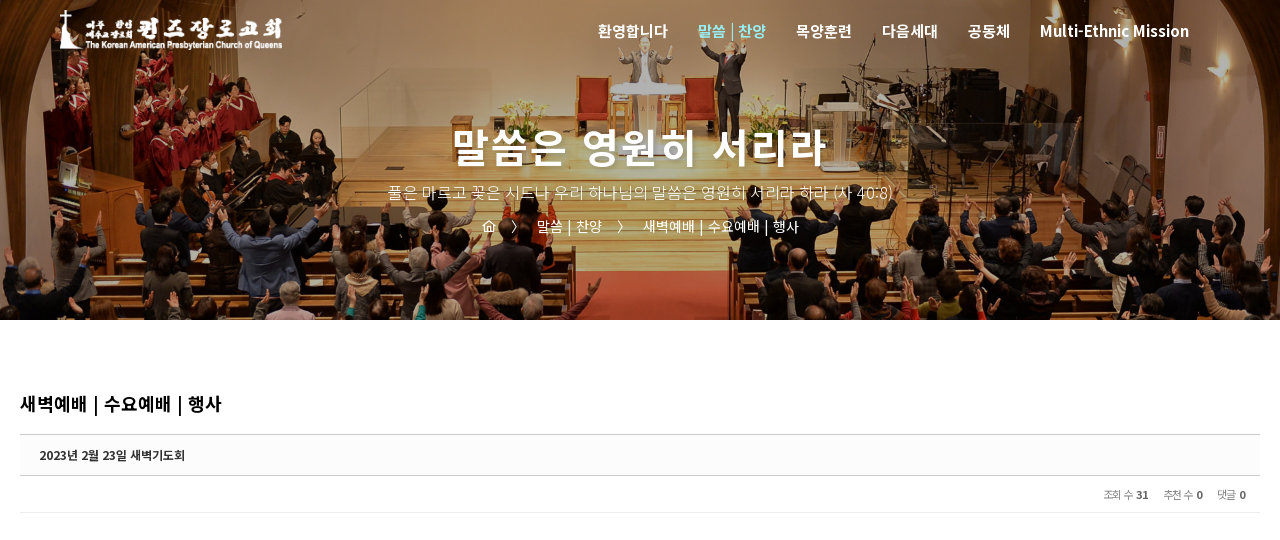

--- FILE ---
content_type: text/html; charset=UTF-8
request_url: https://kapcq.org/index.php?mid=Special_praise&document_srl=22644
body_size: 7858
content:
<!DOCTYPE html>
<html lang="ko">
<head>
<!-- META -->
<meta charset="utf-8">
<meta name="Generator" content="XpressEngine">
<meta http-equiv="X-UA-Compatible" content="IE=edge">
<!-- TITLE -->
<title>새벽예배 | 수요예배 | 행사 - 2023년 2월 23일 새벽기도회</title>
<!-- CSS -->
<link rel="stylesheet" href="/common/css/xe.min.css?20191022100255" />
<link rel="stylesheet" href="/common/js/plugins/ui/jquery-ui.min.css?20191022100255" />
<link rel="stylesheet" href="https://maxcdn.bootstrapcdn.com/font-awesome/4.2.0/css/font-awesome.min.css" />
<link rel="stylesheet" href="/modules/board/skins/sketchbook5(for youtube)/css/board.css?20191221181823" />
<!--[if lt IE 9]><link rel="stylesheet" href="/modules/board/skins/sketchbook5(for youtube)/css/ie8.css?20191221131739" />
<![endif]--><link rel="stylesheet" href="/layouts/LandscapeTemplate/css/LDS_gen.css?20250131203032" />
<link rel="stylesheet" href="/layouts/LandscapeTemplate/css/fullpage.css?20191221085355" />
<link rel="stylesheet" href="/layouts/LandscapeTemplate/YTP/jquery.mb.YTPlayer.css?20191221085432" />
<link rel="stylesheet" href="/layouts/LandscapeTemplate/bxslider/jquery.bxslider.css?20191221085347" />
<link rel="stylesheet" href="/layouts/LandscapeTemplate/css/swiper.min.css?20191221170633" />
<link rel="stylesheet" href="/layouts/LandscapeTemplate/css/font-awesome.min.css?20191221085354" />
<link rel="stylesheet" href="/layouts/LandscapeTemplate/css/LDS_sb.css?20200108044234" />
<link rel="stylesheet" href="/modules/editor/styles/ckeditor_light/style.css?20191022100255" />
<!-- JS -->
<script>
var current_url = "https://kapcq.org/?mid=Special_praise&document_srl=22644";
var request_uri = "https://kapcq.org/";
var current_mid = "Special_praise";
var waiting_message = "서버에 요청 중입니다. 잠시만 기다려주세요.";
var ssl_actions = new Array();
var default_url = "https://kapcq.org/";
var enforce_ssl = true;</script>
<!--[if lt IE 9]><script src="/common/js/jquery-1.x.min.js?20191022100255"></script>
<![endif]--><!--[if gte IE 9]><!--><script src="/common/js/jquery.min.js?20191022100255"></script>
<!--<![endif]--><script src="/common/js/x.min.js?20191022100255"></script>
<script src="/common/js/xe.min.js?20191022100255"></script>
<script src="/modules/board/tpl/js/board.min.js?20191022100255"></script>
<script src="/layouts/LandscapeTemplate/js/LDS_gen.js?20191221085414"></script>
<script src="/layouts/LandscapeTemplate/js/fullpage.js?20191221085415"></script>
<script src="/layouts/LandscapeTemplate/YTP/jquery.mb.YTPlayer.js?20191221085432"></script>
<script src="/layouts/LandscapeTemplate/js/swiper.min.js?20191221170657"></script>
<script src="/layouts/LandscapeTemplate/js/LDS_sb.js?20191221085416"></script>
<!-- RSS -->
<!-- ICON -->
<link rel="shortcut icon" href="https://kapcq.org/files/attach/xeicon/favicon.ico" />

<link rel="canonical" href="https://kapcq.org/index.php?mid=Special_praise&amp;document_srl=22644" />
<meta name="description" content="신명기 6장 김정민 목사" />
<meta property="og:locale" content="ko_KR" />
<meta property="og:type" content="article" />
<meta property="og:url" content="https://kapcq.org/index.php?mid=Special_praise&amp;document_srl=22644" />
<meta property="og:title" content="새벽예배 | 수요예배 | 행사 - 2023년 2월 23일 새벽기도회" />
<meta property="og:description" content="신명기 6장 김정민 목사" />
<meta property="article:published_time" content="2023-02-28T22:39:09+00:00" />
<meta property="article:modified_time" content="2023-02-28T22:39:09+00:00" />
<style type="text/css">
	#header.fixed{ background-color:#1f1f1f; }
	.header_logo_wrap a{ color:#ffffff; }
	.depth1 a, .add_menu a, .mo_menu_btn{ color:#ffffff; }
	.add_menu a:hover, .add_menu a:focus, .add_menu a:active,
	.mo_menu_btn:hover, .mo_menu_btn:focus, .mo_menu_btn:active,
	nav#header_menu_wrap ul li.depth1:hover > a,
	nav#header_menu_wrap ul li.depth1:focus > a,
	nav#header_menu_wrap ul li.depth1:active > a,
	nav#header_menu_wrap ul li.depth1 ul li.depth2:hover > a,
	nav#header_menu_wrap ul li.depth1 ul li.depth2:focus > a,
	nav#header_menu_wrap ul li.depth1 ul li.depth2:active > a,
	nav#header_menu_wrap ul li.depth1 ul li.depth2 ul li.depth3:hover > a,
	nav#header_menu_wrap ul li.depth1 ul li.depth2 ul li.depth3:focus > a,
	nav#header_menu_wrap ul li.depth1 ul li.depth2 ul li.depth3:active > a,
	.logged_menu ul li a:hover, .logged_menu ul li a:hover:before, .lang_title, .lang_menu ul li a:hover{ color:#96edf2; }
	.login_submit{ background-color:#96edf2; }
	nav#header_menu_wrap ul li.depth1 ul li.depth2.more:hover > a:after,
	nav#header_menu_wrap ul li.depth1 ul li.depth2.more:focus > a:after,
	nav#header_menu_wrap ul li.depth1 ul li.depth2.more:active > a:after{ border-color:#96edf2; }
	@media(max-width:850px){
		#header{ background-color:#1f1f1f; }
	}
</style>
<style type="text/css">
	.subtop_wrap{ background-image:url(https://kapcq.org/files/attach/images/700/abb101bacd91f6f8b4a3e6cc093289d0.jpg); background-color:#333; min-height:320px; }
	.content_wrap{ max-width:1540px; }
	.subtop_txt, .site_location a{ color:#fff; }
	.lnb_title span{ border-bottom:1px solid #96edf2;}
	.lnb_list li.on a, .lnb_list > li > a:hover, .lnb_list > li > ul.depth2 > li > a:hover, .lnb_list > li > ul.depth2 > li.on > a{ color:#96edf2 }
	#footer .ft_icon i:hover{ background-color:#96edf2 }
	#footer li.ft_list a:hover{ color:#96edf2 }
</style>
<style data-id="bdCss">
.bd em,.bd .color{color:#333333;}
.bd .shadow{text-shadow:1px 1px 1px ;}
.bd .bolder{color:#333333;text-shadow:2px 2px 4px ;}
.bd .bg_color{background-color:#333333;}
.bd .bg_f_color{background-color:#333333;background:-webkit-linear-gradient(#FFF -50%,#333333 50%);background:linear-gradient(to bottom,#FFF -50%,#333333 50%);}
.bd .border_color{border-color:#333333;}
.bd .bx_shadow{box-shadow:0 0 2px ;}
.viewer_with.on:before{background-color:#333333;box-shadow:0 0 2px #333333;}
.bd_zine.zine li:first-child,.bd_tb_lst.common_notice tr:first-child td{margin-top:2px;border-top:1px solid #DDD}
.bd_zine .info b,.bd_zine .info a{color:;}
.bd_zine.card h3{color:#333333;}
.bd_zine.zine li:hover .tmb_wrp{ -ms-transform:rotate(5deg);transform:rotate(5deg)}
.bd_zine.card li:hover{ -ms-transform:scale(1.05);transform:scale(1.05)}
.bd_zine .tmb_wrp .no_img{width:480px;height:360px;line-height:360px}
.bd_zine a:hover,.bd_zine a:focus,.bd_zine .select a{border-color:#333333;}
.bd_zine.zine .tmb_wrp img,.bd_zine.card li{  }
.bd_zine.zine .rt_area{margin-left:500px}
.bd_zine.zine .tmb_wrp{margin-left:-500px}
.bd_zine{margin:0 auto;padding:10px 0}
.bd_zine li{width:480px;margin:10px}
.bd_zine .tmb_wrp .no_img{width:478px;height:120px;line-height:120px;border:1px solid #DDD}
.bd_zine.card h3{font-size:15px}
.bd_zine.card .cnt{margin-top:1.5em}
.bd_zine.card .info{font-size:12px}
@media screen and (max-width:640px){
.bd_zine.card li{width:240px}
}
@media screen and (max-width:480px){
.bd_zine.card li{width:400px}
}
@media screen and (max-width:360px){
.bd_zine.card li{width:300px}
}
</style>
<link href="https://fonts.googleapis.com/css?family=Noto+Sans+KR:100,300,400,500,700,900" rel="stylesheet">
<link rel="stylesheet" href="/common/xeicon/xeicon.min.css?20180306120210">
<meta charset="UTF-8" name="viewport" content="width=device-width, initial-scale=1, maximum-scale=1, user-scalable=no"><script>
//<![CDATA[
xe.current_lang = "ko";
xe.cmd_find = "찾기";
xe.cmd_cancel = "취소";
xe.cmd_confirm = "확인";
xe.msg_no_root = "루트는 선택 할 수 없습니다.";
xe.msg_no_shortcut = "바로가기는 선택 할 수 없습니다.";
xe.msg_select_menu = "대상 메뉴 선택";
//]]>
</script>
</head>
<body>

		 
 
<!--footer-->
<!--css-->
<!--js-->
<script src="/layouts/LandscapeTemplate/bxslider/jquery.bxslider.js"></script>
<!--font-->


<!--general.css-->


<div id="container">
	<header id="header">
	<div class="header_mxwidth">
		<nav id="mo_menu_wrap">
			<ul class="mo_menu">
				<li class="mo_menu"><a class="mo_menu_btn"><i class="fa fa-bars"></i></a></li>
			</ul>
		</nav>
		<div class="header_logo_wrap">
			<a href="/">
								<img src="https://kapcq.org/files/attach/images/700/a4f29f16728aa11020376c488edc57a8.png">
							</a>
		</div>
		<nav id="header_menu_wrap">
			<ul class="pc_gnb">
									<li class="depth1">
						<a href="https://kapcq.org/index.php?mid=welcome">환영합니다</a>
												<ul>
							<li class="depth2 ">
								<a href="https://kapcq.org/index.php?mid=welcome">주님의 이름으로 환영합니다</a>
															</li><li class="depth2 ">
								<a href="https://kapcq.org/index.php?mid=Church_info">예배 | 모임</a>
															</li><li class="depth2 ">
								<a href="https://kapcq.org/index.php?mid=pastor_board">섬기는 사람들</a>
															</li><li class="depth2 ">
								<a href="https://kapcq.org/index.php?mid=dept">사역위원회 | 선교위원회</a>
															</li><li class="depth2 ">
								<a href="https://kapcq.org/index.php?mid=church_history">연혁</a>
															</li><li class="depth2 ">
								<a href="https://kapcq.org/index.php?mid=church_auxiliary_organ">기관안내</a>
															</li><li class="depth2 more">
								<a href="https://kapcq.org/index.php?mid=vision">비전</a>
								<ul>
									<li class="depth3">
										<a href="https://kapcq.org/index.php?mid=page_KrXv61">비전</a>
									</li>								</ul>							</li>						</ul>					</li>
									<li class="depth1">
						<a href="https://kapcq.org/index.php?mid=sermon" style="color:#96edf2">말씀 | 찬양</a>
												<ul>
							<li class="depth2 ">
								<a href="https://kapcq.org/index.php?mid=sermon">주일설교</a>
															</li><li class="depth2 ">
								<a href="https://kapcq.org/index.php?mid=Special_rally">특별집회</a>
															</li><li class="depth2 ">
								<a href="https://kapcq.org/index.php?mid=praise">주일찬양</a>
															</li><li class="depth2 ">
								<a href="https://kapcq.org/index.php?mid=Special_praise" style="color:#96edf2">새벽예배 | 수요예배 | 행사</a>
															</li>						</ul>					</li>
									<li class="depth1">
						<a href="https://kapcq.org/index.php?mid=qbc">목양훈련</a>
												<ul>
							<li class="depth2 ">
								<a href="https://kapcq.org/index.php?mid=newcomerschool">새가족학교</a>
															</li><li class="depth2 ">
								<a href="https://kapcq.org/index.php?mid=yulmae">열매학교</a>
															</li><li class="depth2 ">
								<a href="https://kapcq.org/index.php?mid=jeja_sayuk">제자훈련</a>
															</li><li class="depth2 ">
								<a href="https://kapcq.org/index.php?mid=ee">전도폭발</a>
															</li><li class="depth2 ">
								<a href="https://kapcq.org/index.php?mid=qbc">퀸장바이블칼리지</a>
															</li><li class="depth2 ">
								<a href="https://kapcq.org/index.php?mid=jungbo">중보기도</a>
															</li>						</ul>					</li>
									<li class="depth1">
						<a href="https://kapcq.org/index.php?mid=school">다음세대</a>
												<ul>
							<li class="depth2 ">
								<a href="https://kapcq.org/index.php?mid=school">교회학교</a>
															</li><li class="depth2 ">
								<a href="https://kapcq.org/index.php?mid=youth">그루터기 청년부</a>
															</li><li class="depth2 ">
								<a href="https://kapcq.org/index.php?mid=activities">특별활동</a>
															</li><li class="depth2 ">
								<a href="https://kapcq.org/index.php?mid=kings">킹스아카데미</a>
															</li><li class="depth2 ">
								<a href="https://kapcq.org/index.php?mid=summer">SUMMER CAMP</a>
															</li>						</ul>					</li>
									<li class="depth1">
						<a href="https://kapcq.org/index.php?mid=column">공동체</a>
												<ul>
							<li class="depth2 ">
								<a href="https://kapcq.org/index.php?mid=jubo">주보</a>
															</li><li class="depth2 ">
								<a href="https://kapcq.org/index.php?mid=bibleQA">성경문답서</a>
															</li><li class="depth2 ">
								<a href="https://kapcq.org/index.php?mid=board_gEPG10">사진첩</a>
															</li><li class="depth2 ">
								<a href="https://kapcq.org/index.php?mid=agape">매거진 아가페 자료실</a>
															</li><li class="depth2 ">
								<a href="https://kapcq.org/index.php?mid=ReguestPrayer">중보기도요청</a>
															</li>						</ul>					</li>
									<li class="depth1">
						<a href="https://kapcq.org/index.php?mid=mission">Multi-Ethnic Mission</a>
												<ul>
							<li class="depth2 ">
								<a href="http://www.qpem.org/">English Ministry</a>
															</li><li class="depth2 ">
								<a href="http://www.kapcqcm.org/home/">Chinese Ministry</a>
															</li><li class="depth2 ">
								<a href="https://www.facebook.com/groups/246062912666099/">Russian Language Ministry</a>
															</li><li class="depth2 ">
								<a href="https://kapcq.org/index.php?mid=mission">KAPCQ Mission</a>
															</li>						</ul>					</li>
							</ul>
			<ul class="mo_gnb">
									<li class="mo_depth1">
						<a class="mo_depth_list1">환영합니다</a>
												<ul>
							<li class="mo_depth2 ">
								<a href="https://kapcq.org/index.php?mid=welcome">주님의 이름으로 환영합니다</a>
															</li><li class="mo_depth2 ">
								<a href="https://kapcq.org/index.php?mid=Church_info">예배 | 모임</a>
															</li><li class="mo_depth2 ">
								<a href="https://kapcq.org/index.php?mid=pastor_board">섬기는 사람들</a>
															</li><li class="mo_depth2 ">
								<a href="https://kapcq.org/index.php?mid=dept">사역위원회 | 선교위원회</a>
															</li><li class="mo_depth2 ">
								<a href="https://kapcq.org/index.php?mid=church_history">연혁</a>
															</li><li class="mo_depth2 ">
								<a href="https://kapcq.org/index.php?mid=church_auxiliary_organ">기관안내</a>
															</li><li class="mo_depth2 more">
								<a class="mo_depth_list2">비전</a>
								<ul>
									<li class="mo_depth3">
										<a href="https://kapcq.org/index.php?mid=page_KrXv61">비전</a>
									</li>								</ul>							</li>						</ul>					</li>
									<li class="mo_depth1">
						<a class="mo_depth_list1" style="color:#96edf2">말씀 | 찬양</a>
												<ul>
							<li class="mo_depth2 ">
								<a href="https://kapcq.org/index.php?mid=sermon">주일설교</a>
															</li><li class="mo_depth2 ">
								<a href="https://kapcq.org/index.php?mid=Special_rally">특별집회</a>
															</li><li class="mo_depth2 ">
								<a href="https://kapcq.org/index.php?mid=praise">주일찬양</a>
															</li><li class="mo_depth2 ">
								<a href="https://kapcq.org/index.php?mid=Special_praise" style="color:#96edf2">새벽예배 | 수요예배 | 행사</a>
															</li>						</ul>					</li>
									<li class="mo_depth1">
						<a class="mo_depth_list1">목양훈련</a>
												<ul>
							<li class="mo_depth2 ">
								<a href="https://kapcq.org/index.php?mid=newcomerschool">새가족학교</a>
															</li><li class="mo_depth2 ">
								<a href="https://kapcq.org/index.php?mid=yulmae">열매학교</a>
															</li><li class="mo_depth2 ">
								<a href="https://kapcq.org/index.php?mid=jeja_sayuk">제자훈련</a>
															</li><li class="mo_depth2 ">
								<a href="https://kapcq.org/index.php?mid=ee">전도폭발</a>
															</li><li class="mo_depth2 ">
								<a href="https://kapcq.org/index.php?mid=qbc">퀸장바이블칼리지</a>
															</li><li class="mo_depth2 ">
								<a href="https://kapcq.org/index.php?mid=jungbo">중보기도</a>
															</li>						</ul>					</li>
									<li class="mo_depth1">
						<a class="mo_depth_list1">다음세대</a>
												<ul>
							<li class="mo_depth2 ">
								<a href="https://kapcq.org/index.php?mid=school">교회학교</a>
															</li><li class="mo_depth2 ">
								<a href="https://kapcq.org/index.php?mid=youth">그루터기 청년부</a>
															</li><li class="mo_depth2 ">
								<a href="https://kapcq.org/index.php?mid=activities">특별활동</a>
															</li><li class="mo_depth2 ">
								<a href="https://kapcq.org/index.php?mid=kings">킹스아카데미</a>
															</li><li class="mo_depth2 ">
								<a href="https://kapcq.org/index.php?mid=summer">SUMMER CAMP</a>
															</li>						</ul>					</li>
									<li class="mo_depth1">
						<a class="mo_depth_list1">공동체</a>
												<ul>
							<li class="mo_depth2 ">
								<a href="https://kapcq.org/index.php?mid=jubo">주보</a>
															</li><li class="mo_depth2 ">
								<a href="https://kapcq.org/index.php?mid=bibleQA">성경문답서</a>
															</li><li class="mo_depth2 ">
								<a href="https://kapcq.org/index.php?mid=board_gEPG10">사진첩</a>
															</li><li class="mo_depth2 ">
								<a href="https://kapcq.org/index.php?mid=agape">매거진 아가페 자료실</a>
															</li><li class="mo_depth2 ">
								<a href="https://kapcq.org/index.php?mid=ReguestPrayer">중보기도요청</a>
															</li>						</ul>					</li>
									<li class="mo_depth1">
						<a class="mo_depth_list1">Multi-Ethnic Mission</a>
												<ul>
							<li class="mo_depth2 ">
								<a href="http://www.qpem.org/">English Ministry</a>
															</li><li class="mo_depth2 ">
								<a href="http://www.kapcqcm.org/home/">Chinese Ministry</a>
															</li><li class="mo_depth2 ">
								<a href="https://www.facebook.com/groups/246062912666099/">Russian Language Ministry</a>
															</li><li class="mo_depth2 ">
								<a href="https://kapcq.org/index.php?mid=mission">KAPCQ Mission</a>
															</li>						</ul>					</li>
							</ul>
			<ul class="add_menu_wrap">
															</ul>
		</nav>
	</div>
</header>
	
		<block class="container flex_wrap" id="sub_container">
						<section class="subtop_wrap flex_center col-12">
	<div class="subtop_txt_wrap">
		<div class="subtop_txt">
			<h1 class="subtop_title">말씀은 영원히 서리라</h1>			<h3 class="subtop_subtitle">풀은 마르고 꽃은 시드나 우리 하나님의 말씀은 영원히 서리라 하라 (사 40:8)</h3>		</div>		<div class="location_bar">
			<div class="site_location_wrap">
				<p class="site_location location_home"><a href="/"><i class="xi-home"></i></a></p>
									<p class="site_location"><a href="https://kapcq.org/index.php?mid=sermon"><span class="site_location_icon">〉</span>말씀 | 찬양</a></p>
											<p class="site_location"><a href="https://kapcq.org/index.php?mid=Special_praise"><span class="site_location_icon">〉</span>새벽예배 | 수요예배 | 행사</a></p>
																		</div>
		</div>
	</div>
</section>
<section class="content_wrap flex_wrap pdh-20 col-12" id="content">
	<div class="col-12 sub_content"><!--#JSPLUGIN:ui--><!--#Meta:modules/board/skins/sketchbook5(for youtube)/css/board.css--><!--#Meta:modules/board/skins/sketchbook5(for youtube)/css/ie8.css--><!--#Meta:modules/board/skins/sketchbook5(for youtube)/js/imagesloaded.pkgd.min.js--><!--#Meta:modules/board/skins/sketchbook5(for youtube)/js/jquery.cookie.js--><!--#Meta:modules/board/skins/sketchbook5(for youtube)/js/jquery.autogrowtextarea.min.js--><!--#Meta:modules/board/skins/sketchbook5(for youtube)/js/board.js--><script>//<![CDATA[
var lang_type = "ko";
var bdLogin = "로그인 하시겠습니까?@https://kapcq.org/index.php?mid=Special_praise&document_srl=22644&act=dispMemberLoginForm";
jQuery(function($){
	board('#bd_234_22644');
	$.cookie('bd_viewer_font',$('body').css('font-family'));
});
//]]></script>
<!--#Meta:modules/board/skins/sketchbook5(for youtube)/js/jquery.masonry.min.js--><div><h1>새벽예배 | 수요예배 | 행사</h1></div><div id="bd_234_22644" class="bd   hover_effect" data-default_style="webzine" data-bdFilesType="" data-bdNavSide="N">
<div class="bd_hd v2 clear">
		
		
	<div class="bd_set fr m_btn_wrp m_no">
															</div>
	
	</div>
<div class="rd rd_nav_style2 clear" style="padding:;" data-docSrl="22644">
	
	<div class="rd_hd clear" style="margin:0 -15px 20px">
		
		<div class="board clear " style=";">
			<div class="top_area ngeb" style=";">
								<div class="fr">
														</div>
				<h1 class="np_18px"><a href="https://kapcq.org/index.php?mid=Special_praise&amp;document_srl=22644">2023년 2월 23일 새벽기도회</a></h1>
			</div>
			<div class="btm_area clear">
								<div class="side">
																													</div>
				<div class="side fr">
																																			<span>조회 수 <b>31</b></span>					<span>추천 수 <b>0</b></span>					<span>댓글 <b>0</b></span>									</div>
				
							</div>
		</div>		
				
				
				
				
				
							</div>
	
		
	<div class="rd_body clear">
		
		<table class="et_vars bd_tb">
			<caption class="blind">Extra Form</caption>
								</table>				<div class="video_wrap">
			<iframe width="560" height="315" src="https://www.youtube.com/embed/lT3MyeHJA4o" frameborder="0" allow="accelerometer; autoplay; encrypted-media; gyroscope; picture-in-picture" allowfullscreen></iframe>
		</div>
				
				
				<article><!--BeforeDocument(22644,879)--><div class="document_22644_879 xe_content"><p><span style="color:rgb(241,241,241);font-family:Roboto, Arial, sans-serif;font-size:14px;">신명기 6장 김정민 목사</span></p></div><!--AfterDocument(22644,879)--></article>
				
					</div>
	
	<div class="rd_ft">
		
				
		<div class="bd_prev_next clear">
						<div>
				<a class="bd_rd_prev bubble no_bubble fl" href="https://kapcq.org/index.php?mid=Special_praise&amp;document_srl=22645">
					<span class="p"><em class="link"><i class="fa fa-angle-left"></i> Prev</em> 2023년 2월24일 새벽기도회</span>					<i class="fa fa-angle-left"></i>
					<span class="wrp prev_next">
						<span class="speech">
														<b>2023년 2월24일 새벽기도회</b>
							<span><em>2023.02.28</em><small>by </small></span>
						</span><i class="edge"></i>
						<i class="ie8_only bl"></i><i class="ie8_only br"></i>
					</span>
				</a>				
								<a class="bd_rd_next bubble no_bubble fr" href="https://kapcq.org/index.php?mid=Special_praise&amp;document_srl=22643">
					<span class="p">수요기도예배 - 그들이 여호와를 시험하여 (FEB 22, 2023) <em class="link">Next <i class="fa fa-angle-right"></i></em></span>					<i class="fa fa-angle-right"></i>
					<span class="wrp prev_next">
						<span class="speech">
														<b>수요기도예배 - 그들이 여호와를 시험하여 (FEB 22, 2023)</b>
							<span><em>2023.02.28</em><small>by </small></span>
						</span><i class="edge"></i>
						<i class="ie8_only bl"></i><i class="ie8_only br"></i>
					</span>
				</a>			</div>
					</div>		
				
						
				
		<div class="rd_ft_nav clear">
						
						
						<div class="rd_nav img_tx fr m_btn_wrp">
				<a class="back_to bubble m_no" href="#bd_234_22644" title="위로"><i class="fa fa-arrow-up"></i><b class="tx">위로</b></a>
	<a class="back_to bubble m_no" href="#rd_end_22644" title="(목록) 아래로"><i class="fa fa-arrow-down"></i><b class="tx">아래로</b></a>
	<a class="comment back_to bubble if_viewer m_no" href="#22644_comment" title="댓글로 가기"><i class="fa fa-comment"></i><b class="tx">댓글로 가기</b></a>
				</div>					</div>
	</div>
	
	<div class="fdb_lst_wrp  ">
		<div id="22644_comment" class="fdb_lst clear  ">
			
						
						
			<div id="cmtPosition" aria-live="polite"></div>
			
								</div>
	</div>	
	</div>
<hr id="rd_end_22644" class="rd_end clear" /><div class="bd_lst_wrp">
<div class="tl_srch clear">
	
			
	</div>
<div class="cnb_n_list">
<div class="if_lst_btn">
																					<!-- <select class="board_sel" onchange="window.open(value,'_top');">
		<option value="https://kapcq.org/index.php?mid=Special_praise" selected=""|cond="!$__Context->category">전체 (1,976)</option>
		<option value="https://kapcq.org/index.php?mid=Special_praise&amp;category=13112" selected=""|cond="$__Context->category==$__Context->val->category_srl">새벽기도회 (1513)</option><option value="https://kapcq.org/index.php?mid=Special_praise&amp;category=13229" selected=""|cond="$__Context->category==$__Context->val->category_srl">수요예배 (277)</option><option value="https://kapcq.org/index.php?mid=Special_praise&amp;category=2180" selected=""|cond="$__Context->category==$__Context->val->category_srl">행사방송 (138)</option><option value="https://kapcq.org/index.php?mid=Special_praise&amp;category=2179" selected=""|cond="$__Context->category==$__Context->val->category_srl">특별찬양 (25)</option><option value="https://kapcq.org/index.php?mid=Special_praise&amp;category=13227" selected=""|cond="$__Context->category==$__Context->val->category_srl">QBC (22)</option>	</select> -->
	
	<ul class="cTab clear">
		<li class="home on"><a href="https://kapcq.org/index.php?mid=Special_praise" title="글 수 1,976">전체</a></li>
		<li>
			<a href="https://kapcq.org/index.php?mid=Special_praise&amp;category=13112" style="color:">새벽기도회</a>
					</li><li>
			<a href="https://kapcq.org/index.php?mid=Special_praise&amp;category=13229" style="color:">수요예배</a>
					</li><li>
			<a href="https://kapcq.org/index.php?mid=Special_praise&amp;category=2180" style="color:">행사방송</a>
					</li><li>
			<a href="https://kapcq.org/index.php?mid=Special_praise&amp;category=2179" style="color:">특별찬양</a>
					</li><li>
			<a href="https://kapcq.org/index.php?mid=Special_praise&amp;category=13227" style="color:">QBC</a>
					</li>	</ul>	</div></div>
<ol class=" bd_lst bd_zine card card1 img_loadN" data-masonry="_">
		
		
	<li class="clear">
		
				
		<div class="rt_area">
			<div class="tmb_wrp ribbon_v">
				
				<!-- <span class="no_img tmb">No Image</span>				 -->
				<div class="fin_load video_tmb" style="background-image:url(https://i.ytimg.com/vi/uN0CqfAE2uo/hqdefault.jpg)"></div>
				
							</div>			
			<h3 class="ngeb">퀸즈장로교회 부활주일 새벽 촛불예배 - 무덤으로 들어가라 进坟墓里 (Apr 9, 2023)</h3>
			
						
			<div class="info">
				<span><i class="fa fa-clock-o"></i><span>Date</span><b>2023.04.10</b></span>				<span><i class="fa fa-bars"></i><span>Category</span><b>행사방송</b></span>																				
																			</div>
		</div>
		<a class="hx" href="https://kapcq.org/index.php?mid=Special_praise&amp;document_srl=22801" data-viewer="https://kapcq.org/index.php?mid=Special_praise&amp;document_srl=22801&amp;listStyle=viewer"><span class="blind">Read More</span></a>
	</li><li class="clear">
		
				
		<div class="rt_area">
			<div class="tmb_wrp ribbon_v">
				
				<!-- <span class="no_img tmb">No Image</span>				 -->
				<div class="fin_load video_tmb" style="background-image:url(https://i.ytimg.com/vi/ugKJeBLJgcg/hqdefault.jpg)"></div>
				
							</div>			
			<h3 class="ngeb">2023년 사순절 - 36. 무엇을 하든지 Whatever You Do (APR 8, 2023)</h3>
			
						
			<div class="info">
				<span><i class="fa fa-clock-o"></i><span>Date</span><b>2023.04.10</b></span>				<span><i class="fa fa-bars"></i><span>Category</span><b>새벽기도회</b></span>																				
																			</div>
		</div>
		<a class="hx" href="https://kapcq.org/index.php?mid=Special_praise&amp;document_srl=22800" data-viewer="https://kapcq.org/index.php?mid=Special_praise&amp;document_srl=22800&amp;listStyle=viewer"><span class="blind">Read More</span></a>
	</li><li class="clear">
		
				
		<div class="rt_area">
			<div class="tmb_wrp ribbon_v">
				
				<!-- <span class="no_img tmb">No Image</span>				 -->
				<div class="fin_load video_tmb" style="background-image:url(https://i.ytimg.com/vi/TOJLZDTC1nU/hqdefault.jpg)"></div>
				
							</div>			
			<h3 class="ngeb">퀸즈장로교회 성(聖)금요일 예배 - 십자가 밑에서 주님의 고난을 생각하는 밤 (Apr 7, 2023)</h3>
			
						
			<div class="info">
				<span><i class="fa fa-clock-o"></i><span>Date</span><b>2023.04.10</b></span>				<span><i class="fa fa-bars"></i><span>Category</span><b>행사방송</b></span>																				
																			</div>
		</div>
		<a class="hx" href="https://kapcq.org/index.php?mid=Special_praise&amp;document_srl=22799" data-viewer="https://kapcq.org/index.php?mid=Special_praise&amp;document_srl=22799&amp;listStyle=viewer"><span class="blind">Read More</span></a>
	</li><li class="clear">
		
				
		<div class="rt_area">
			<div class="tmb_wrp ribbon_v">
				
				<!-- <span class="no_img tmb">No Image</span>				 -->
				<div class="fin_load video_tmb" style="background-image:url(https://i.ytimg.com/vi/MFwxWunuUQY/hqdefault.jpg)"></div>
				
							</div>			
			<h3 class="ngeb">수요기도예배 - 중국교포위원회 헌신예배 (APR 5, 2023)</h3>
			
						
			<div class="info">
				<span><i class="fa fa-clock-o"></i><span>Date</span><b>2023.04.10</b></span>				<span><i class="fa fa-bars"></i><span>Category</span><b>수요예배</b></span>																				
																			</div>
		</div>
		<a class="hx" href="https://kapcq.org/index.php?mid=Special_praise&amp;document_srl=22796" data-viewer="https://kapcq.org/index.php?mid=Special_praise&amp;document_srl=22796&amp;listStyle=viewer"><span class="blind">Read More</span></a>
	</li><li class="clear">
		
				
		<div class="rt_area">
			<div class="tmb_wrp ribbon_v">
				
				<!-- <span class="no_img tmb">No Image</span>				 -->
				<div class="fin_load video_tmb" style="background-image:url(https://i.ytimg.com/vi/WV8FdSi6I2E/hqdefault.jpg)"></div>
				
							</div>			
			<h3 class="ngeb">퀸즈장로교회 성례예배 - 세례를 받은 후 After being Baptized (APR 2, 2023)</h3>
			
						
			<div class="info">
				<span><i class="fa fa-clock-o"></i><span>Date</span><b>2023.04.10</b></span>				<span><i class="fa fa-bars"></i><span>Category</span><b>행사방송</b></span>																				
																			</div>
		</div>
		<a class="hx" href="https://kapcq.org/index.php?mid=Special_praise&amp;document_srl=22792" data-viewer="https://kapcq.org/index.php?mid=Special_praise&amp;document_srl=22792&amp;listStyle=viewer"><span class="blind">Read More</span></a>
	</li><li class="clear">
		
				
		<div class="rt_area">
			<div class="tmb_wrp ribbon_v">
				
				<!-- <span class="no_img tmb">No Image</span>				 -->
				<div class="fin_load video_tmb" style="background-image:url(https://i.ytimg.com/vi/oIFMLypnb5w/hqdefault.jpg)"></div>
				
							</div>			
			<h3 class="ngeb">수요기도예배 - 기도하고 찬송하고 (MAR 29, 2023)</h3>
			
						
			<div class="info">
				<span><i class="fa fa-clock-o"></i><span>Date</span><b>2023.03.30</b></span>				<span><i class="fa fa-bars"></i><span>Category</span><b>수요예배</b></span>																				
																			</div>
		</div>
		<a class="hx" href="https://kapcq.org/index.php?mid=Special_praise&amp;document_srl=22762" data-viewer="https://kapcq.org/index.php?mid=Special_praise&amp;document_srl=22762&amp;listStyle=viewer"><span class="blind">Read More</span></a>
	</li><li class="clear">
		
				
		<div class="rt_area">
			<div class="tmb_wrp ribbon_v">
				
				<!-- <span class="no_img tmb">No Image</span>				 -->
				<div class="fin_load video_tmb" style="background-image:url(https://i.ytimg.com/vi/MfrnTAeTONw/hqdefault.jpg)"></div>
				
							</div>			
			<h3 class="ngeb">수요기도예배 - 제122기 새가족 학교 수료예배 (MAR 22, 2023)</h3>
			
						
			<div class="info">
				<span><i class="fa fa-clock-o"></i><span>Date</span><b>2023.03.30</b></span>				<span><i class="fa fa-bars"></i><span>Category</span><b>수요예배</b></span>																				
																			</div>
		</div>
		<a class="hx" href="https://kapcq.org/index.php?mid=Special_praise&amp;document_srl=22750" data-viewer="https://kapcq.org/index.php?mid=Special_praise&amp;document_srl=22750&amp;listStyle=viewer"><span class="blind">Read More</span></a>
	</li><li class="clear">
		
				
		<div class="rt_area">
			<div class="tmb_wrp ribbon_v">
				
				<!-- <span class="no_img tmb">No Image</span>				 -->
				<div class="fin_load video_tmb" style="background-image:url(https://i.ytimg.com/vi/Ots9zOqrL7A/hqdefault.jpg)"></div>
				
							</div>			
			<h3 class="ngeb">수요기도예배 - 갓즈윌 선교회 헌신예배 (MAR 15, 2023)</h3>
			
						
			<div class="info">
				<span><i class="fa fa-clock-o"></i><span>Date</span><b>2023.03.17</b></span>				<span><i class="fa fa-bars"></i><span>Category</span><b>수요예배</b></span>																				
																			</div>
		</div>
		<a class="hx" href="https://kapcq.org/index.php?mid=Special_praise&amp;document_srl=22707" data-viewer="https://kapcq.org/index.php?mid=Special_praise&amp;document_srl=22707&amp;listStyle=viewer"><span class="blind">Read More</span></a>
	</li><li class="clear">
		
				
		<div class="rt_area">
			<div class="tmb_wrp ribbon_v">
				
				<!-- <span class="no_img tmb">No Image</span>				 -->
				<div class="fin_load video_tmb" style="background-image:url(https://i.ytimg.com/vi/VhXZCbUFP9U/hqdefault.jpg)"></div>
				
							</div>			
			<h3 class="ngeb">수요기도예배 - 나의 하나님이시라 (MAR 8, 2023)</h3>
			
						
			<div class="info">
				<span><i class="fa fa-clock-o"></i><span>Date</span><b>2023.03.12</b></span>				<span><i class="fa fa-bars"></i><span>Category</span><b>수요예배</b></span>																				
																			</div>
		</div>
		<a class="hx" href="https://kapcq.org/index.php?mid=Special_praise&amp;document_srl=22696" data-viewer="https://kapcq.org/index.php?mid=Special_praise&amp;document_srl=22696&amp;listStyle=viewer"><span class="blind">Read More</span></a>
	</li><li class="clear">
		
				
		<div class="rt_area">
			<div class="tmb_wrp ribbon_v">
				
				<!-- <span class="no_img tmb">No Image</span>				 -->
				<div class="fin_load video_tmb" style="background-image:url(https://i.ytimg.com/vi/CDoJX7BDJ_o/hqdefault.jpg)"></div>
				
							</div>			
			<h3 class="ngeb">수요기도예배 - 차량위원회 헌신예배 (MAR 1, 2023)</h3>
			
						
			<div class="info">
				<span><i class="fa fa-clock-o"></i><span>Date</span><b>2023.03.04</b></span>				<span><i class="fa fa-bars"></i><span>Category</span><b>수요예배</b></span>																				
																			</div>
		</div>
		<a class="hx" href="https://kapcq.org/index.php?mid=Special_praise&amp;document_srl=22659" data-viewer="https://kapcq.org/index.php?mid=Special_praise&amp;document_srl=22659&amp;listStyle=viewer"><span class="blind">Read More</span></a>
	</li><li class="clear">
		
				
		<div class="rt_area">
			<div class="tmb_wrp ribbon_v">
				
				<!-- <span class="no_img tmb">No Image</span>				 -->
				<div class="fin_load video_tmb" style="background-image:url(https://i.ytimg.com/vi/1jC9ElNw5yM/hqdefault.jpg)"></div>
				
							</div>			
			<h3 class="ngeb">너희의 희년이니 Shall Be A Jubilee For You (FEB 26, 2023)</h3>
			
						
			<div class="info">
				<span><i class="fa fa-clock-o"></i><span>Date</span><b>2023.03.04</b></span>				<span><i class="fa fa-bars"></i><span>Category</span><b>행사방송</b></span>																				
																			</div>
		</div>
		<a class="hx" href="https://kapcq.org/index.php?mid=Special_praise&amp;document_srl=22655" data-viewer="https://kapcq.org/index.php?mid=Special_praise&amp;document_srl=22655&amp;listStyle=viewer"><span class="blind">Read More</span></a>
	</li><li class="clear">
		
				
		<div class="rt_area">
			<div class="tmb_wrp ribbon_v">
				
				<!-- <span class="no_img tmb">No Image</span>				 -->
				<div class="fin_load video_tmb" style="background-image:url(https://i.ytimg.com/vi/7FdegYUUKeY/hqdefault.jpg)"></div>
				
							</div>			
			<h3 class="ngeb">토요총동원 새벽기도회 - 기억하십니까? (FEB 25, 2023)</h3>
			
						
			<div class="info">
				<span><i class="fa fa-clock-o"></i><span>Date</span><b>2023.02.28</b></span>				<span><i class="fa fa-bars"></i><span>Category</span><b>새벽기도회</b></span>																				
																			</div>
		</div>
		<a class="hx" href="https://kapcq.org/index.php?mid=Special_praise&amp;document_srl=22646" data-viewer="https://kapcq.org/index.php?mid=Special_praise&amp;document_srl=22646&amp;listStyle=viewer"><span class="blind">Read More</span></a>
	</li><li class="clear">
		
				
		<div class="rt_area">
			<div class="tmb_wrp ribbon_v">
				
				<!-- <span class="no_img tmb">No Image</span>				 -->
				<div class="fin_load video_tmb" style="background-image:url(https://i.ytimg.com/vi/QTFYNfsoL3Q/hqdefault.jpg)"></div>
				
							</div>			
			<h3 class="ngeb">2023년 2월24일 새벽기도회</h3>
			
						
			<div class="info">
				<span><i class="fa fa-clock-o"></i><span>Date</span><b>2023.02.28</b></span>				<span><i class="fa fa-bars"></i><span>Category</span><b>새벽기도회</b></span>																				
																			</div>
		</div>
		<a class="hx" href="https://kapcq.org/index.php?mid=Special_praise&amp;document_srl=22645" data-viewer="https://kapcq.org/index.php?mid=Special_praise&amp;document_srl=22645&amp;listStyle=viewer"><span class="blind">Read More</span></a>
	</li><li class="select clear">
		
				
		<div class="rt_area">
			<div class="tmb_wrp ribbon_v">
				
				<!-- <span class="no_img tmb">No Image</span>				 -->
				<div class="fin_load video_tmb" style="background-image:url(https://i.ytimg.com/vi/lT3MyeHJA4o/hqdefault.jpg)"></div>
				
							</div>			
			<h3 class="ngeb">2023년 2월 23일 새벽기도회</h3>
			
						
			<div class="info">
				<span><i class="fa fa-clock-o"></i><span>Date</span><b>2023.02.28</b></span>				<span><i class="fa fa-bars"></i><span>Category</span><b>새벽기도회</b></span>																				
																			</div>
		</div>
		<a class="hx" href="https://kapcq.org/index.php?mid=Special_praise&amp;document_srl=22644" data-viewer="https://kapcq.org/index.php?mid=Special_praise&amp;document_srl=22644&amp;listStyle=viewer"><span class="blind">Read More</span></a>
	</li><li class="clear">
		
				
		<div class="rt_area">
			<div class="tmb_wrp ribbon_v">
				
				<!-- <span class="no_img tmb">No Image</span>				 -->
				<div class="fin_load video_tmb" style="background-image:url(https://i.ytimg.com/vi/cgnXpwBVxfw/hqdefault.jpg)"></div>
				
							</div>			
			<h3 class="ngeb">수요기도예배 - 그들이 여호와를 시험하여 (FEB 22, 2023)</h3>
			
						
			<div class="info">
				<span><i class="fa fa-clock-o"></i><span>Date</span><b>2023.02.28</b></span>				<span><i class="fa fa-bars"></i><span>Category</span><b>수요예배</b></span>																				
																			</div>
		</div>
		<a class="hx" href="https://kapcq.org/index.php?mid=Special_praise&amp;document_srl=22643" data-viewer="https://kapcq.org/index.php?mid=Special_praise&amp;document_srl=22643&amp;listStyle=viewer"><span class="blind">Read More</span></a>
	</li></ol><div class="btm_mn clear">
	
		<div class="fl">
				
			</div>
	<div class="fr">
							</div>
</div><form action="./" method="get" class="bd_pg clear"><input type="hidden" name="error_return_url" value="/index.php?mid=Special_praise&amp;document_srl=22644" /><input type="hidden" name="act" value="" />
	<fieldset>
	<legend class="blind">Board Pagination</legend>
	<input type="hidden" name="vid" value="" />
	<input type="hidden" name="mid" value="Special_praise" />
	<input type="hidden" name="category" value="" />
	<input type="hidden" name="search_keyword" value="" />
	<input type="hidden" name="search_target" value="" />
	<input type="hidden" name="listStyle" value="webzine" />
			<a href="https://kapcq.org/index.php?mid=Special_praise&amp;page=60" class="direction"><i class="fa fa-angle-left"></i> Prev</a>		<a class="frst_last bubble" href="https://kapcq.org/index.php?mid=Special_praise" title="첫 페이지">1</a>
	<span class="bubble"><a href="#" class="tg_btn2" data-href=".bd_go_page" title="">...</a></span>			 
		<a href="https://kapcq.org/index.php?mid=Special_praise&amp;page=56">56</a>			 
		<a href="https://kapcq.org/index.php?mid=Special_praise&amp;page=57">57</a>			 
		<a href="https://kapcq.org/index.php?mid=Special_praise&amp;page=58">58</a>			 
		<a href="https://kapcq.org/index.php?mid=Special_praise&amp;page=59">59</a>			 
		<a href="https://kapcq.org/index.php?mid=Special_praise&amp;page=60">60</a>			<strong class="this">61</strong> 
					 
		<a href="https://kapcq.org/index.php?mid=Special_praise&amp;page=62">62</a>			 
		<a href="https://kapcq.org/index.php?mid=Special_praise&amp;page=63">63</a>			 
		<a href="https://kapcq.org/index.php?mid=Special_praise&amp;page=64">64</a>			 
		<a href="https://kapcq.org/index.php?mid=Special_praise&amp;page=65">65</a>		<span class="bubble"><a href="#" class="tg_btn2" data-href=".bd_go_page" title="페이지 직접 이동">...</a></span>	<a class="frst_last bubble" href="https://kapcq.org/index.php?mid=Special_praise&amp;page=132" title="끝 페이지">132</a>	<a href="https://kapcq.org/index.php?mid=Special_praise&amp;page=62" class="direction">Next <i class="fa fa-angle-right"></i></a>		<div class="bd_go_page tg_cnt2 wrp">
		<button type="button" class="tg_blur2"></button>
		<input type="text" name="page" class="itx" />/ 132 <button type="submit" class="bd_btn">GO</button>
		<span class="edge"></span>
		<i class="ie8_only bl"></i><i class="ie8_only br"></i>
		<button type="button" class="tg_blur2"></button>
	</div>
	</fieldset>
</form>
</div>	</div></div>
	</section>	</div>
	<div id="footer" class="dark">
	<div class="ft_cont">
		<div class="ft_pt_wrap flex_wrap">
			<div class="ft_pt pdh-15" id="ft_pt1">
				<div class="ft_logo_wrap">
										<div class="ft_logo"><img src="/layouts/LandscapeTemplate/img/footer_logo.png"></div>
									</div>
				<div class="ft_icon_wrap flex_wrap">
																								</div>
			</div>
			<div class="ft_pt pdh-15" id="ft_pt2">
				<h3 class="ft_pt_title">KAPCQ</h3>				<div class="ft_pt_cont">The Korean American Presbyterian Church of Queens</br>
143-17 Franklin Ave. Flushing, NY 11355</br>Tel : (718) 886-4040,4340</div>			</div>			<div class="ft_pt pdh-15" id="ft_pt3">
				<h3 class="ft_pt_title">예배안내</h3>				<div class="ft_pt_cont"><strong>주일 1부</strong> 오전 8시 	<br>
<strong>주일 2부</strong> 오전 10시 30분<br>
<strong>주일 3부</strong> 오후 12시 30분	<br>
<strong>그루터기 청년예배</strong> 오후 2시<br>
<strong>수요예배</strong> 수요일 오후 8시<br> 
<strong>새벽예배</strong> 매일 오전 6시</div>			</div>			<div class="ft_pt pdh-15" id="ft_pt4">
				<h3 class="ft_pt_title">SITEMAP</h3>
				<ul>
					<li class="ft_list">
						<a href="http://www.rptseast.org/">동부개혁장로회신학교</a>
					</li><li class="ft_list">
						<a href="https://www.chpress.net/">미주크리스천신문사</a>
					</li><li class="ft_list">
						<a href="http://www.hisfinger.com">문화출판 히즈핑거</a>
					</li><li class="ft_list">
						<a href="http://www.qpem.org/">QPEM</a>
					</li><li class="ft_list">
						<a href="http://www.kapcqcm.org/">皇后区韩中长老教会</a>
					</li>				</ul>
			</div>		</div>
	</div>
	<div class="copyright">
				<p class="copy_txt">Copyright 2006-2020 KAPCQ. All Rights Reserved</p>	</div>
</div><!-- ETC -->
<div class="wfsr"></div>
<script src="/files/cache/js_filter_compiled/d046d1841b9c79c545b82d3be892699d.ko.compiled.js?20200108015238"></script><script src="/files/cache/js_filter_compiled/1bdc15d63816408b99f674eb6a6ffcea.ko.compiled.js?20200108015238"></script><script src="/files/cache/js_filter_compiled/9b007ee9f2af763bb3d35e4fb16498e9.ko.compiled.js?20200108015238"></script><script src="/addons/autolink/autolink.js?20191022100255"></script><script src="/common/js/plugins/ui/jquery-ui.min.js?20191022100255"></script><script src="/common/js/plugins/ui/jquery.ui.datepicker-ko.js?20191022100255"></script><script src="/modules/board/skins/sketchbook5(for youtube)/js/imagesloaded.pkgd.min.js?20191221131754"></script><script src="/modules/board/skins/sketchbook5(for youtube)/js/jquery.cookie.js?20191221131755"></script><script src="/modules/editor/skins/xpresseditor/js/xe_textarea.min.js?20191022100255"></script><script src="/modules/board/skins/sketchbook5(for youtube)/js/jquery.autogrowtextarea.min.js?20191221131754"></script><script src="/modules/board/skins/sketchbook5(for youtube)/js/board.js?20191221131751"></script><script src="/modules/board/skins/sketchbook5(for youtube)/js/jquery.masonry.min.js?20191221131756"></script></body>
<script>'undefined'=== typeof _trfq || (window._trfq = []);'undefined'=== typeof _trfd && (window._trfd=[]),_trfd.push({'tccl.baseHost':'secureserver.net'},{'ap':'cpsh-oh'},{'server':'p3plzcpnl507572'},{'dcenter':'p3'},{'cp_id':'5509283'},{'cp_cl':'8'}) // Monitoring performance to make your website faster. If you want to opt-out, please contact web hosting support.</script><script src='https://img1.wsimg.com/traffic-assets/js/tccl.min.js'></script></html>


--- FILE ---
content_type: text/css
request_url: https://kapcq.org/layouts/LandscapeTemplate/css/LDS_gen.css?20250131203032
body_size: 2963
content:
@charset "utf-8";


/*********************reset.css*********************/
body, html{ margin:0; padding:0; width:100%; height:100%; }
body, html{
	-ms-user-select: none; 
	-moz-user-select: -moz-none;
	-khtml-user-select: none;
	-webkit-user-select: none;
	user-select: none;
}
body, input, textarea, select, button, table {
	font-family: 'Noto Sans KR', '나눔바른고딕', NanumBarunGothic, ng, '맑은 고딕', 'Malgun Gothic', '돋움', Dotum, '애플 SD 산돌고딕 Neo', 'Apple SD Gothic Neo', AppleGothic, Helvetica, sans-serif !important;
	font-size: 12px;
	-webkit-font-smoothing: antialiased
}
img, fieldset, button {
	border: 0
}
ul, ol {
	margin:0; padding:0;
	list-style: none
}
em, address {
	font-style: normal
}
a {
	text-decoration: none
}
a:hover, a:active, a:focus {
	text-decoration: none
}

form, fieldset, input, h1, h2, h3, h4, h5, h6, p{ margin:0; padding:0; }


/***********scrollbar***********/
body::-webkit-scrollbar {
      width: 5px;
      background-color:transparent;
      position:fixed;
      z-index:999999;
} /* this targets the default scrollbar (compulsory) */
body::-webkit-scrollbar-track{
	background-color:#666;
}
body::-webkit-scrollbar-thumb {
      background-color: rgba(255, 255, 255, 0.4); 
      border-radius:20px;
} /* this will style the thumb, ignoring the track */



/*********************custom.css*********************/
#container div, #container li, #container header, #container section, #container h1,
#container h2, #container h3, #container h4, #container h5, #container h6, #container p, 
#container small, #container aside, #container legend, #container form{ box-sizing:border-box; }

.flex{
	display:flex;
	display:-ms-flexbox;
	display:-moz-flexbox;
}
.flex_wrap{
	display:flex;
	display:-ms-flexbox;
	display:-moz-flexbox;
	flex-flow:row wrap;
}
.flex_center{
	display:flex;
	display:-ms-flexbox;
	display:-moz-flexbox;
	justify-content:center;
	align-items:center;
}

.pdh-05{ padding-right:05px; padding-left:05px; }
.pdh-10{ padding-right:10px; padding-left:10px; }
.pdh-15{ padding-right:15px; padding-left:15px; }
.pdh-20{ padding-right:20px; padding-left:20px; }
.pdh-25{ padding-right:25px; padding-left:25px; }
.pdh-30{ padding-right:30px; padding-left:30px; }
.pdh-35{ padding-right:35px; padding-left:35px; }
.pdh-40{ padding-right:40px; padding-left:40px; }


.col-01{ width:8.333333333333333% }
.col-02{ width:16.66666666666667%; }
.col-20{ width:20%; }
.col-03{ width:25%; }
.col-04{ width:33.33333333333333%; }
.col-05{ width:41.66666666666667%; }
.col-06{ width:50%; }
.col-07{ width:58.33333333333333%; }
.col-08{ width:66.66666666666667%; }
.col-09{ width:75%; }
.col-80{ width:80%; }
.col-10{ width:83.33333333333333%; }
.col-11{ width:91.66666666666667%; }
.col-12{ width:100%; }







/*********************header.css*********************/
#header{
	position:fixed;
	z-index:1000;
	top:0;
	left:0;
	width:100%;
	transition-duration:0.3s;
}

#header.fixed{
	box-shadow:0 3px 3px 0 rgba(0,0,0,0.15);
}

#header:before, #header:after{
	content:'';
	display:table;
	clear:both;
}

.header_mxwidth{
	position:relative;
	z-index:200;
	height:100%;
	margin:0 auto;
	zoom:1;
	padding:0 60px;
}

.header_mxwidth:before, .header_mxwidth:after{
	content:'';
	display:table;
	clear:both;
}

.header_logo_wrap{
	float:left;
	margin:10px 20px 10px 0;
}

.header_logo_wrap:before, .header_logo_wrap:after{ content:''; display:table; clear:both; }

.header_logo_wrap img{
	float:left;
	max-height:40px;
	width:auto;
}

.header_logo_wrap a{
    font-size: 22px;
    font-weight: 700;
    line-height: 40px;
}

nav#header_menu_wrap{
	float:right;
}

nav#header_menu_wrap ul{
	float:left;
}

nav#header_menu_wrap ul li.depth1{
	float:left;
	line-height:60px;
	font-size:15px;
	font-weight:300;
	position:relative;
}

nav#header_menu_wrap ul li.depth1 a{
	padding:20.5px 15px;
	line-height:30px;
	font-weight: bold;
}

nav#header_menu_wrap ul li.depth1 ul{
	position:absolute;
	top:100%;
	left:0;
	background-color:#272727;
	z-index:1000;
	float:left;
	min-width:200px;
	padding:10px 0;
	display:none;
}

nav#header_menu_wrap ul li.depth1 ul li.depth2{
	line-height:30px;
	position:relative;
}

nav#header_menu_wrap ul li.depth1 ul li.depth2.more > a:after{
	content:'';
	width:7px;
	height:7px;
	position:absolute;
	top:calc(50% - 3.5px);
	right:13px;
	transform:rotate(45deg);
	border-top:1px solid #888;
	border-right:1px solid #888;
}

nav#header_menu_wrap ul li.depth1 ul li.depth2 a{
	display:block;
	padding:0 20px;
	color:#FFF;
	font-size:13px;
	font-weight: bold;
}

nav#header_menu_wrap ul li.depth1 ul li.depth2 ul{
	position:absolute;
	top:-10px;
	left:100%;
	background-color:#272727;
	display:none;
}

nav#header_menu_wrap ul li.depth1 ul li.depth2 ul li.depth3{
	line-height:30px;
}

nav#header_menu_wrap ul li.depth1 ul li.depth2 ul li.depth3 a{
	display:block;
	padding:0 20px;
	color:#888;
	font-size:13px;
}

@media( max-width:950px ){
	.header_mxwidth{ padding:0 15px; }
}

@media( max-width:850px ){
	nav#header_menu_wrap{ float:left; }
	#header{ text-align:center; }
	.header_logo_wrap{ margin:0; display:inline-block; float:none; position: absolute; top:50%; left:50%; transform:translate(-50%, -50%); }
	.header_logo_wrap img{ max-height:30px; }
	.header_mxwidth{ padding:0; }
	.pc_gnb{ display:none; }
}

@media( max-width:650px ){
	.header_logo_wrap a{ font-size:18px; }
}



/*********************add_menu.css*********************/
nav#header_menu_wrap ul.add_menu_wrap{
	padding:0 8px;
}
nav#header_menu_wrap ul.add_menu_wrap li{
	float:left;
	line-height:60px;
	font-size:20px;
	padding:0 7px;
}

.member_btn_link{
	float:left;
}

.member_btn_link:hover{
	cursor:pointer;
}
.add_menu a{
	cursor:pointer;
}

.add_menu a .member_btn{
	display:inline-block;
	vertical-align:middle;
	position:relative;
	width:24px;
	height:2px;
	background-color:#888;
	transition-duration:0.3s;
}

.add_menu a .member_btn:before{
	content:'';
	width:24px;
	height:2px;
	background-color:#888;
	position:absolute;
	top:-7px;
	left:0;
	transition-duration:0.4s;
}

.add_menu a .member_btn:after{
	content:'';
	width:24px;
	height:2px;
	background-color:#888;
	position:absolute;
	top:7px;
	left:0;
	transition-duration:0.4s;
}

.add_menu a.spreaded .member_btn{
    background-color: transparent;
    height: 24px;
    border: 2px solid #888;
    border-radius: 100%;
}

.add_menu a.spreaded .member_btn:before{
	top: calc(50% - 1px);
    transform: rotate(225deg);
    width: 14px;
    left: calc(50% - 7px);
}

.add_menu a.spreaded .member_btn:after{
	transform:rotate(315deg);
    top: calc(50% - 1px);
    width: 14px;
    left: calc(50% - 7px);
}

.add_menu a.spreaded .admin_icon{
	vertical-align:middle;
}


@media( max-width:850px ){
	nav#header_menu_wrap ul.add_menu_wrap li{ line-height:50px; }
}


/*********************mo_menu.css*********************/
#mo_menu_wrap{
	float:left;
	display:none;
}

#mo_menu_wrap:before, #mo_menu_wrap:after{
	content:'';
	display:table;
	clear:both;
}
.mo_menu{
	float:left;
}

.mo_menu li{ 
	float:left;
	line-height:50px;
	font-size:20px;
	padding:0 15px;
}

.mo_menu li .mo_menu_btn:hover{ cursor:pointer; }

@media( max-width:850px ){
	#mo_menu_wrap{ display:block; float:right; }
}





/*********************mo_gnb.css*********************/
.mo_gnb{
	position:absolute;
	top:100%;
	left:0;
	width:100%;
	box-sizing:border-box;
	max-height:350px;
	overflow-x:hidden;
	overflow-y:auto;
	background-color:#2b2b2b;
	box-shadow:0 0 5px 0 rgba(0,0,0,0.3);
	display:none;
}

.mo_gnb::-webkit-scrollbar { width: 5px; background-color:transparent; position:fixed; z-index:999999; }
.mo_gnb::-webkit-scrollbar-track{ background-color:#666; }
.mo_gnb::-webkit-scrollbar-thumb { background-color: rgba(255, 255, 255, 0.4);  border-radius:20px; }

.mo_depth1{
	text-align:left;
}

.mo_depth1 > a{
	display:block;
	font-size:15px;
	font-weight:300;
	color:#ddd;
	padding:10px 15px;
	border-bottom:1px solid rgba(255,255,255,0.05);
	border-top:1px solid rgba(30,30,30,1);
}

.mo_depth1:first-child > a{
	border-top:none;
}
.mo_depth1:last-child > a{
	border-bottom:none;
}

nav#header_menu_wrap > .mo_gnb > .mo_depth1 > ul{
	float:none;
	display:none;
}

nav#header_menu_wrap > .mo_gnb > .mo_depth1 > ul > li.mo_depth2 > a{
	display:block;
	color:#aaa;
	font-size:13px;
	font-weight:300;
	padding:10px 0 10px 15px;
	background-color:#212121;
}

nav#header_menu_wrap > .mo_gnb > .mo_depth1 > ul > li.mo_depth2 > ul{
	float:none;
	display:none;
}

nav#header_menu_wrap > .mo_gnb > .mo_depth1 > ul > li.mo_depth2 > ul > li.mo_depth3 > a{
	display:block;
	color:#888;
	font-size:13px;
	font-weight:300;
	padding:10px 0 10px 25px;
	background-color:#181818;
}

.mo_depth_list1, .mo_depth_list2{
	position:relative;
}

.mo_depth_list1:after, .mo_depth_list2:after{
	content:'';
	width:8px;
	height:8px;
	position:absolute;
	right:15px;
	top:calc(50% - 4px);
	border-top:1px solid #aaa;
	border-right:1px solid #aaa;
	transform:rotate(45deg);
	transition-duration:0.3s;
}

.mo_depth_list1.spreaded:after, .mo_depth_list2.spreaded:after{
	transform:rotate(135deg);
}






/*********************fixed_menu.css*********************/
/*#header.fixed nav#header_menu_wrap ul li.depth1, #header.fixed nav#header_menu_wrap ul.add_menu_wrap li, #header.fixed #mo_menu_wrap .mo_menu li{ line-height:50px; }*/
/*#header.fixed nav#header_menu_wrap ul li.depth1 a{ padding:19px 15px; }*/
.fixed nav#header_menu_wrap ul li.depth1 a{ padding:20px 15px; }





/*********************member_menu.css*********************/
.member_menu_wrap{
	background-color:#353535;
	position:fixed;
	z-index:9999;
	top:0;
	bottom:0;
	left:0;
	right:0;
	padding:50px 20px;
	background-color:rgba(0,0,0,0.3);
	overflow-y:auto;
	transition-duration:0.4s;
	display:none;
}

.member_menu_box{
	width:100%;
	height:100%;
	position:relative;
}

.member_menu_close{
	position:absolute;
	top:8px;
	right:8px;
	color:#fff;
	font-size:20px;
	line-height:20px;
	cursor:pointer;
}

.member_menu{
	width:350px;
	padding:40px 45px 30px;
	background-color:rgba(44, 47, 62, 0.9);
	position:relative;
}

.member_profile_wrap{
	width:150px;
	height:150px;
	border-radius:100%;
	overflow:hidden;
	margin:0 auto 12px;
}
.member_profile_wrap img{
	display:block;
	width:100%;
	height:auto;
}

.member_profile_desc{
	font-size:15px;
	text-align:center;
	line-height:1.5;
	word-break:keep-all;
	margin-bottom:30px;
}

.member_login_form .form{
	border-bottom:1px solid #51556a;
	margin-bottom:10px;
	position:relative;
}

.form span{ color:#fff; font-size:21px; position:absolute; top:6px; left:0; }

.form input{
	width:100%;
	border:none;
	background-color:transparent !important;
	color:#a7a9b7;
	padding:12px 5px 12px 30px;
	font-size:14px;
	position:relative;
}

.form input.inputid:before{
	content:'\e68a';
	font-family:xeicon;
	position:absolute;
	top:0;
	left:0;
	color:#fff;
	font-size:14px;
}

.form input.inputpw:before{
	content:'\e66b';
	font-family:xeicon;
	position:absolute;
	top:0;
	left:0;
	color:#fff;
	font-size:14px;
}

.log_add_wrap{
	margin-bottom:30px;
}

.keep_login{ display:flex; align-items:center; }

.keep_login input[id="keepid_opt"] + label{
	display:inline-block;
	width:12px;
	height:12px;
	border:1px solid #51556a;
	margin-right:10px;
	float:left;
	position:relative;
}

.keep_login input[id="keepid_opt"]:checked + label:before{
	content:"\f00c";
	font-family:FontAwesome;
	font-size:12px;
	color:#d4d4d4;
	position:absolute;
	top:0;
	left:0;
}

input#keepid_opt{
	display:none;
}

.keep_login label{
	font-size:12px;
	color:#adadad;
}

.find_account{ text-align:center; font-size:14px; margin-top:10px; }
.find_account a{ display:block; color:#adadad; padding:7px; }

.login_submit, .login_signup{
	width:100%;
	padding:10.5px 5px;
	font-size:14px;
	color:#fff;
	border-radius:100px;
	display:inline-block;
	box-sizing:border-box;
	margin-bottom:10px;
	text-align:center;
	cursor:pointer;
}

.login_signup{ background-color:#efefef; color:#666; }


.logged_menu{ padding:12px 25px; background-color:#222531; }
.logged_menu ul li a{ border-bottom:1px solid #51556a; }
.logged_menu ul li:last-child a{ border-bottom:none; }
.logged_menu ul li a{ font-size:14px; transition-duration:0.3s; color:#fff; display:block; padding:7px 3px; }
.logged_menu ul li a:hover{ padding-left:10px; } 

.logged_menu ul li.logged_btn{ display:block; }
.logged_menu ul li.logged_btn a{ position:relative; padding:7px 3px 7px 20px; transition-duration:0.3s; }
.logged_menu ul li.logged_btn a:before{ position:absolute; transition-duration:0.3s; top:9px; right:calc(100% - 15px); color:#fff; font-family:xeicon; }
.logged_menu ul li.logged_btn:nth-child(2) a:before{ content:'\e68a'; }
.logged_menu ul li.logged_btn:nth-child(3) a:before{ content:'\e64e'; }
.logged_menu ul li.logged_btn:nth-child(4) a:before{ content:'\e651'; }
.logged_menu ul li.logged_btn:nth-child(5) a:before{ content:'\e673'; }
.logged_menu ul li.logged_btn:nth-child(6) a:before{ content:'\e68e'; }
.logged_menu ul li.logged_btn:nth-child(7) a:before{ content:'\e6ed'; }
.logged_menu ul li.logged_btn a:hover{ padding-left:27px; }
.logged_menu ul li.logged_btn a:hover:before{ margin-right:-7px; }







/*********************lang_menu.css*********************/
.lang_menu_wrap{
	background-color:#353535;
	position:fixed;
	z-index:9999;
	top:0;
	bottom:0;
	left:0;
	right:0;
	padding:50px 20px;
	background-color:rgba(0,0,0,0.3);
	overflow-y:auto;
	transition-duration:0.4s;
	display:none;
}

.lang_menu_box{
	width:100%;
	height:100%;
	position:relative;
}

.lang_menu_close{
	position:absolute;
	top:8px;
	right:8px;
	color:#fff;
	font-size:20px;
	line-height:20px;
	cursor:pointer;
}

.lang_title{ font-size:17px; margin-bottom:10px; text-align:center; }

.lang_menu{
	width:350px;
	padding:40px 20px;
	background-color:#2c2f3e;
	position:relative;
}

.lang_menu ul.lang_list{
	padding:12px 25px;
	background-color:#222531;
}

.lang_menu ul li{ border-bottom:1px solid #51556a; }
.lang_menu ul li:last-child{ border-bottom:none; }
.lang_menu ul li a{
	font-size: 14px;
    transition-duration: 0.3s;
    color: #fff;
    display: flex;
    align-items:center;
    padding: 7px 3px;
}
.lang_menu ul li a:hover{ padding-left:10px; } 

.lang_menu ul li a img{ margin-right:10px; }

--- FILE ---
content_type: text/css
request_url: https://kapcq.org/layouts/LandscapeTemplate/css/LDS_sb.css?20200108044234
body_size: 1110
content:
#sub_container img{ max-width:100%; }
.sub_content .xm h1{ margin-bottom:20px; }

/*********************subtop.css*********************/
.subtop_wrap{ padding:120px 0 80px; background-size:cover; background-position:50% 0; background-repeat:no-repeat; overflow:hidden; position:relative; }
.subtop_txt_wrap{ text-align:center; padding:0 15px; max-width:1430px; width:100%; }
.subtop_txt{ max-width:700px; margin:0 auto 10px; }
.subtop_slogan{ font-size:17px; font-weight:300; text-shadow:2px 2px 5px rgba(0,0,0,0.15); }
.subtop_title{ font-size:40px; font-weight:700; line-height:1.2; text-shadow:2px 2px 5px rgba(0,0,0,0.15); margin-bottom:10px; letter-spacing:2px; }
.subtop_subtitle{ font-size:16px; font-weight:300; text-shadow:2px 2px 5px rgba(0,0,0,0.15) }


/*********************location.css*********************/
.location_bar{ width: 100%; box-sizing:border-box; text-align:center; }
.site_location_wrap{ padding: 0 20px; margin: 0 auto; line-height:25px; max-width:1540px; }
p.site_location{ display: inline-block; font-size: 14px; }
span.site_location_icon{ margin:0 12px; }



/*********************content.css*********************/
.content_wrap{ padding:70px 20px 100px; margin:0 auto; }
.left_aside{ width:300px; order:-1; padding-right:15px; }
.right_aside{ width:300px; order:10; padding-left:15px; }
.left_content{ width:calc(100% - 300px); padding-right:20px; }
.right_content{ width:calc(100% - 300px); padding-left:20px; }





/*********************sub_nav.css*********************/
.lnb_title{ margin-bottom:10px; border-bottom:1px solid #ddd; color:#333; }
.lnb_title span{ margin-bottom:-1px; font-size:21px; font-weight:600; padding:0 10px 10px 0; display:inline-block; }
.lnb_list li a{ border-bottom:1px solid #e8e8e8; }
.lnb_list > li > a{ padding:12px 30px 12px 5px; display:block; font-size:14px; color:#666; position:relative; transition-duration:0.3s; transition-timing-function:linear; }
.lnb_list > li > a:hover{ padding-left:15px; }
.lnb_list > li > a:after{ content:'\e60d'; position:absolute; top:50%; right:8px; font-family:xeicon; transform:translate(0, -50%); }

.lnb_list > li > ul.depth2{ background-color:#f8f8f8; }
.lnb_list > li > ul.depth2 > li > a{ padding:10px 5px 10px 17px; display:block; font-size:14px; color:#666; transition-duration:0.3s; transition-timing-function:linear; }
.lnb_list > li > ul.depth2 > li > a:hover{ padding-left:27px; }





@media( max-width:991px ){
	.sub_aside{ display:none; }
	.sub_content{ width:100%; padding:0; }
}

@media( max-width:850px ){
	.subtop_wrap{ min-height:250px !important; }
	.subtop_title{ font-size:40px; }
	.subtop_subtitle{ font-size:17px; }
}




/*********************footer*********************/
#footer{ overflow:hidden; }
#footer.dark{ background-color:#272727; }
#footer.light{ background-color:#fafafa; }
#footer div{ box-sizing:border-box; }

.ft_cont{ padding:65px 20px 80px; max-width:1540px; margin:0 auto; }
.ft_pt_wrap{ margin:0 -15px; }
.ft_pt{ box-sizing:border-box; }
.ft_pt.pt_01{ width:100%; }
.ft_pt.pt_02{ width:50%; }
.ft_pt.pt_03{ width:33.333333333%; }
.ft_pt.pt_04{ width:25%; }
.ft_logo_wrap{ margin-bottom:20px; }
.ft_logo img{ max-height:60px; max-width:100%; width:auto; display:block; }
.ft_icon{ margin-right:10px; margin-bottom:10px; }
.ft_icon:last-child{ margin-right:0; }

.ft_icon i{ width:30px; height:30px; border-radius:100%; text-align:center; line-height:30px; font-size:16px; }
#footer.dark .ft_icon i{ color:#fff; background-color:#2d2d2d; }
#footer.light .ft_icon i{ color:#333; background-color:#ddd; }

.ft_pt_title{ font-size:20px; font-weight:600; margin-bottom:15px; }
#footer.dark .ft_pt_title{ color:#fff; }
#footer.light .ft_pt_title{ color:#333; }

.ft_pt_cont{ line-height:1.5; font-size:13px; font-weight:300; }
#footer.dark .ft_pt_cont{ color:#b2b2b2; }
#footer.light .ft_pt_cont{ color:#777; }

li.ft_list{ padding:2px 0; }
li.ft_list a{ font-size:14px; }
#footer.dark li.ft_list a{ color:#b2b2b2; }
#footer.light li.ft_list a{ color:#4d4d4d; }

/*********************copyright.css*********************/
.copyright{ padding:10px 15px; }
#footer.dark .copyright{ background-color:#383838; }
#footer.light .copyright{ background-color:#f1f1f1; }
.copy_txt{ max-width:1200px; margin:0 auto; text-align:center; color:#888; }

/*********************footer_mediaquery*********************/
@media( max-width:900px ){
	.ft_pt.pt_01, .ft_pt.pt_02, .ft_pt.pt_03, .ft_pt.pt_04{ width:100%; max-width:700px; margin:0 auto 30px; }
	#ft_pt4{ display:none; }
	.ft_pt:last-child{ margin-bottom:0 !important; }
	.ft_logo img{ margin:0 auto; }
	.ft_icon_wrap{ justify-content:center; }
}

@media( max-width:850px ){
	.ft_top_pt{ width:100%; border:none; }
}

@media( max-width:800px ){
	.ft_top_pt:last-child{ padding-top:0; }
	.top_01 h1{ margin-bottom:15px; }
}

@media( max-width:600px ){
	.top_01{ flex-direction:column; }
}

--- FILE ---
content_type: text/javascript
request_url: https://kapcq.org/layouts/LandscapeTemplate/js/LDS_sb.js?20191221085416
body_size: 34
content:
jQuery(function($){
	$(document).ready(function(){
		headerST();
		$(window).scroll(function(){
			headerST();
			subtopST();
		})
	})

	var headerST = function(){
		if($(window).scrollTop() >= 10){ $('#header').addClass('fixed'); }else{ $('#header').removeClass('fixed'); }
	}
	var subtopST = function(){
		$(window).scroll(function(){
			var subST = $(window).scrollTop() / 2.5
			$('.subtop_wrap').css({ backgroundPosition: '50%' +  subST + 'px' })
		})
	}
})

--- FILE ---
content_type: text/javascript
request_url: https://kapcq.org/layouts/LandscapeTemplate/js/LDS_gen.js?20191221085414
body_size: 398
content:
;(function($) {
	$(document).ready(function(){
		$(window).scroll();
		addSwitch();
		pcSub();
		mobileMenuOpen();
		ftWidth();
	});



/////////////////////////functions/////////////////////////

	var pcSub = function(){
		$('.depth1').hover(
			function(){ $(this).children('ul').stop(true,true).hide().fadeIn(200) },
			function(){ $(this).children('ul').stop(true,true).fadeOut(200) }
		);
		$('.depth2').hover(
			function(){ $(this).children('ul').stop(true,true).hide().fadeIn(200) },
			function(){ $(this).children('ul').stop(true,true).fadeOut(200) }
		);
	}

	var addSwitch = function(){
		$('.member_btn_link').click(function(){
			$('.member_menu_wrap').addClass('spreaded').fadeIn(200);
		});
		$('.member_menu_close').click(function(){
			$('.member_menu_wrap').removeClass('spreaded').fadeOut(200);
		});

		$('.lang_btn_link').click(function(){
			$('.lang_menu_wrap').addClass('spreaded').fadeIn(200);
		});
		$('.lang_menu_close').click(function(){
			$('.lang_menu_wrap').removeClass('spreaded').fadeOut(200);
		});
	}

	var mobileMenuOpen = function(){
		$('.mo_menu_btn').click(function(){
			var headerOffset = $("#header").offset().top;
			if ($(window).scrollTop() >= headerOffset) {
				$('.mo_gnb').slideToggle(200);
			}else{
				$('body, html').animate({scrollTop: headerOffset}, 500);
				$('.mo_gnb').delay(500).slideToggle(200);
			}
		});
		$('.mo_depth_list1').click(function(){
			$(this).toggleClass('spreaded').next('ul').slideToggle(300).parents().siblings('.mo_depth1').children('.mo_depth_list1').removeClass('spreaded').next('ul').slideUp(300);
		})
		$('.mo_depth_list2').click(function(){
			$(this).toggleClass('spreaded').next('ul').slideToggle(300).parents().siblings('.mo_depth2').children('.mo_depth_list2').removeClass('spreaded').next('ul').slideUp(300);
		})
		$(window).resize(function(){
			if( $(window).width() >= 850 ){ $('.mo_gnb').hide(1); }else{ return false; }
		})
	};

	var ftWidth = function(){
		var ftpt = $('.ft_pt').length;
		var ftclass = 'pt_0' + ftpt
		$('.ft_pt').addClass(ftclass)
	}
}) (jQuery);